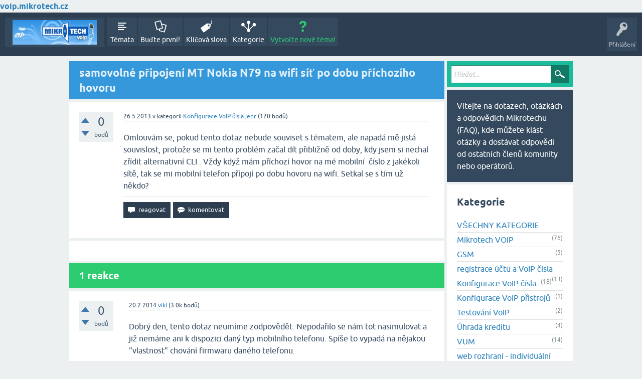

--- FILE ---
content_type: text/html; charset=utf-8
request_url: http://dotazy.mikrotech.cz/index.php/257/samovoln%C3%A9-p%C5%99ipojen%C3%AD-nokia-n79-wifi-dobu-p%C5%99%C3%ADchoz%C3%ADho-hovoru?show=316
body_size: 7041
content:
<!DOCTYPE html>
<html lang="cs" itemscope itemtype="https://schema.org/QAPage">
<!-- Powered by Question2Answer - http://www.question2answer.org/ -->
<head>
<meta charset="utf-8">
<title>samovolné připojení MT Nokia N79 na wifi síť po dobu příchozího hovoru - Mikrotech VoIP - Otázky a odpovědi</title>
<meta name="viewport" content="width=device-width, initial-scale=1">
<meta name="description" content="Omlouvám se, pokud tento dotaz nebude souviset s tématem, ale napadá mě jistá souvislost, protože se mi  ... hovoru na wifi. Setkal se s tím už někdo?">
<meta name="keywords" content="Konfigurace VoIP čísla">
<style>
@font-face {
 font-family: 'Ubuntu'; font-weight: normal; font-style: normal;
 src: local('Ubuntu'),
  url('../../qa-theme/SnowFlat/fonts/ubuntu-regular.woff2') format('woff2'), url('../../qa-theme/SnowFlat/fonts/ubuntu-regular.woff') format('woff');
}
@font-face {
 font-family: 'Ubuntu'; font-weight: bold; font-style: normal;
 src: local('Ubuntu Bold'), local('Ubuntu-Bold'),
  url('../../qa-theme/SnowFlat/fonts/ubuntu-bold.woff2') format('woff2'), url('../../qa-theme/SnowFlat/fonts/ubuntu-bold.woff') format('woff');
}
@font-face {
 font-family: 'Ubuntu'; font-weight: normal; font-style: italic;
 src: local('Ubuntu Italic'), local('Ubuntu-Italic'),
  url('../../qa-theme/SnowFlat/fonts/ubuntu-italic.woff2') format('woff2'), url('../../qa-theme/SnowFlat/fonts/ubuntu-italic.woff') format('woff');
}
@font-face {
 font-family: 'Ubuntu'; font-weight: bold; font-style: italic;
 src: local('Ubuntu Bold Italic'), local('Ubuntu-BoldItalic'),
  url('../../qa-theme/SnowFlat/fonts/ubuntu-bold-italic.woff2') format('woff2'), url('../../qa-theme/SnowFlat/fonts/ubuntu-bold-italic.woff') format('woff');
}
</style>
<link rel="stylesheet" href="../../qa-theme/SnowFlat/qa-styles.css?1.8.6">
<style>
.qa-nav-user { margin: 0 !important; }
@media (max-width: 979px) {
 body.qa-template-user.fixed, body[class*="qa-template-user-"].fixed { padding-top: 118px !important; }
 body.qa-template-users.fixed { padding-top: 95px !important; }
}
@media (min-width: 980px) {
 body.qa-template-users.fixed { padding-top: 105px !important;}
}
</style>
<style>
.fb-login-button.fb_iframe_widget.fb_hide_iframes span {display:none;}
</style>
<link rel="canonical" href="http://dotazy.mikrotech.cz/index.php/257/samovoln%C3%A9-p%C5%99ipojen%C3%AD-nokia-n79-wifi-dobu-p%C5%99%C3%ADchoz%C3%ADho-hovoru">
<link rel="search" type="application/opensearchdescription+xml" title="Mikrotech VoIP - Otázky a odpovědi" href="../../index.php/opensearch.xml">
<meta itemprop="name" content="samovolné připojení MT Nokia N79 na wifi síť po dobu příchozího hovoru">
<script>
var qa_root = '..\/..\/';
var qa_request = '257\/samovolné-připojení-nokia-n79-wifi-dobu-příchozího-hovoru';
</script>
<script src="../../qa-content/jquery-3.5.1.min.js"></script>
<script src="../../qa-content/qa-global.js?1.8.6"></script>
<script src="../../qa-theme/SnowFlat/js/snow-core.js?1.8.6"></script>
</head>
<body
class="qa-template-question qa-theme-snowflat qa-category-4 qa-body-js-off"
>
<script>
var b = document.getElementsByTagName('body')[0];
b.className = b.className.replace('qa-body-js-off', 'qa-body-js-on');
</script>
<a href="http://voip.mikrotech.cz"><B>voip.mikrotech.cz</B></a>
<div id="qam-topbar" class="clearfix">
<div class="qam-main-nav-wrapper clearfix">
<div class="sb-toggle-left qam-menu-toggle"><i class="icon-th-list"></i></div>
<div class="qam-account-items-wrapper">
<div id="qam-account-toggle" class="qam-logged-out">
<i class="icon-key qam-auth-key"></i>
<div class="qam-account-handle">Přihlášení</div>
</div>
<div class="qam-account-items clearfix">
<form action="../../index.php/login?to=index.php%2F257%2Fsamovoln%25C3%25A9-p%25C5%2599ipojen%25C3%25AD-nokia-n79-wifi-dobu-p%25C5%2599%25C3%25ADchoz%25C3%25ADho-hovoru%3Fshow%3D316" method="post">
<input type="text" name="emailhandle" dir="auto" placeholder="E-mail nebo uživatelské jméno">
<input type="password" name="password" dir="auto" placeholder="Heslo">
<div><input type="checkbox" name="remember" id="qam-rememberme" value="1">
<label for="qam-rememberme">Zapamatovat</label></div>
<input type="hidden" name="code" value="0-1769026281-2a9d8ba7a946a6f56029253622079df379ca1bac">
<input type="submit" value="Přihlášení" class="qa-form-tall-button qa-form-tall-button-login" name="dologin">
</form>
<div class="qa-nav-user">
<ul class="qa-nav-user-list">
<li class="qa-nav-user-item qa-nav-user-facebook-login">
<span class="qa-nav-user-nolink">	<span id="fb-root" style="display:inline;"></span>
	<script>
	window.fbAsyncInit = function() {
		FB.init({
			appId  : '344871278889175',
			status : true,
			cookie : true,
			xfbml  : true,
			oauth  : true
		});

		FB.Event.subscribe('auth.login', function(response) {
			setTimeout("window.location='http:\/\/dotazy.mikrotech.cz\/index.php\/facebook-login?to=http%3A%2F%2Fdotazy.mikrotech.cz%2Findex.php%2F257%2Fsamovoln%25C3%25A9-p%25C5%2599ipojen%25C3%25AD-nokia-n79-wifi-dobu-p%25C5%2599%25C3%25ADchoz%25C3%25ADho-hovoru%3Fshow%3D316'", 100);
		});
	};
	(function(d){
		var js, id = 'facebook-jssdk'; if (d.getElementById(id)) {return;}
		js = d.createElement('script'); js.id = id; js.async = true;
		js.src = "//connect.facebook.net/en_US/all.js";
		d.getElementsByTagName('head')[0].appendChild(js);
	}(document));
	</script>
	<span class="fb-login-button" style="display:inline; vertical-align:middle;" size="medium" scope="email,user_about_me,user_location,user_website">
	</span>
		</span>
</li>
<li class="qa-nav-user-item qa-nav-user-register">
<a href="../../index.php/register?to=index.php%2F257%2Fsamovoln%25C3%25A9-p%25C5%2599ipojen%25C3%25AD-nokia-n79-wifi-dobu-p%25C5%2599%25C3%25ADchoz%25C3%25ADho-hovoru%3Fshow%3D316" class="qa-nav-user-link">Registrovat</a>
</li>
</ul>
<div class="qa-nav-user-clear">
</div>
</div>
</div> <!-- END qam-account-items -->
</div> <!-- END qam-account-items-wrapper -->
<div class="qa-logo">
<a href="../../" class="qa-logo-link" title="Mikrotech VoIP - Otázky a odpovědi"><img src="http://voip.mikrotech.cz/logo.jpg" width="408" height="119" alt="Mikrotech VoIP - Otázky a odpovědi"></a>
</div>
<div class="qa-nav-main">
<ul class="qa-nav-main-list">
<li class="qa-nav-main-item qa-nav-main-questions">
<a href="../../index.php/questions" class="qa-nav-main-link">Témata</a>
</li>
<li class="qa-nav-main-item qa-nav-main-unanswered">
<a href="../../index.php/unanswered" class="qa-nav-main-link">Buďte první!</a>
</li>
<li class="qa-nav-main-item qa-nav-main-tag">
<a href="../../index.php/tags" class="qa-nav-main-link">Klíčová slova</a>
</li>
<li class="qa-nav-main-item qa-nav-main-categories">
<a href="../../index.php/categories" class="qa-nav-main-link">Kategorie</a>
</li>
<li class="qa-nav-main-item qa-nav-main-ask">
<a href="../../index.php/ask?cat=4" class="qa-nav-main-link">Vytvořte nové téma!</a>
</li>
</ul>
<div class="qa-nav-main-clear">
</div>
</div>
</div> <!-- END qam-main-nav-wrapper -->
</div> <!-- END qam-topbar -->
<div class="qam-ask-search-box"><div class="qam-ask-mobile"><a href="../../index.php/ask" class="turquoise">Vytvořte nové téma!</a></div><div class="qam-search-mobile turquoise" id="qam-search-mobile"></div></div>
<div class="qam-search turquoise the-top" id="the-top-search">
<div class="qa-search">
<form method="get" action="../../index.php/search">
<input type="text" placeholder="Hledat..." name="q" value="" class="qa-search-field">
<input type="submit" value="Hledat" class="qa-search-button">
</form>
</div>
</div>
<div class="qa-body-wrapper" itemprop="mainEntity" itemscope itemtype="https://schema.org/Question">
<div class="qa-main-wrapper">
<div class="qa-main">
<div class="qa-main-heading">
<h1>
<a href="../../index.php/257/samovoln%C3%A9-p%C5%99ipojen%C3%AD-nokia-n79-wifi-dobu-p%C5%99%C3%ADchoz%C3%ADho-hovoru">
<span itemprop="name">samovolné připojení MT Nokia N79 na wifi síť po dobu příchozího hovoru</span>
</a>
</h1>
</div>
<div class="qa-part-q-view">
<div class="qa-q-view" id="q257">
<form method="post" action="../../index.php/257/samovoln%C3%A9-p%C5%99ipojen%C3%AD-nokia-n79-wifi-dobu-p%C5%99%C3%ADchoz%C3%ADho-hovoru?show=316">
<div class="qa-q-view-stats">
<div class="qa-voting qa-voting-net" id="voting_257">
<div class="qa-vote-buttons qa-vote-buttons-net">
<input title="Klikněte pro pozitivní hodnocení" name="vote_257_1_q257" onclick="return qa_vote_click(this);" type="submit" value="+" class="qa-vote-first-button qa-vote-up-button"> 
<input title="Klikněte pro negativní hodnocení" name="vote_257_-1_q257" onclick="return qa_vote_click(this);" type="submit" value="&ndash;" class="qa-vote-second-button qa-vote-down-button"> 
</div>
<div class="qa-vote-count qa-vote-count-net">
<span class="qa-netvote-count">
<span class="qa-netvote-count-data">0</span><span class="qa-netvote-count-pad"> bodů <meta itemprop="upvoteCount" content="0"></span>
</span>
</div>
<div class="qa-vote-clear">
</div>
</div>
</div>
<input name="code" type="hidden" value="0-1769026281-313573c710a4265b8e4aea5aa99e077cab18fc0f">
</form>
<div class="qa-q-view-main">
<form method="post" action="../../index.php/257/samovoln%C3%A9-p%C5%99ipojen%C3%AD-nokia-n79-wifi-dobu-p%C5%99%C3%ADchoz%C3%ADho-hovoru?show=316">
<span class="qa-q-view-avatar-meta">
<span class="qa-q-view-meta">
<a href="../../index.php/257/samovoln%C3%A9-p%C5%99ipojen%C3%AD-nokia-n79-wifi-dobu-p%C5%99%C3%ADchoz%C3%ADho-hovoru" class="qa-q-view-what" itemprop="url"></a>
<span class="qa-q-view-when">
<span class="qa-q-view-when-data"><time itemprop="dateCreated" datetime="2013-05-26T09:27:11+0000" title="2013-05-26T09:27:11+0000">26.5.2013</time></span>
</span>
<span class="qa-q-view-where">
<span class="qa-q-view-where-pad">v kategorii </span><span class="qa-q-view-where-data"><a href="../../index.php/konfigurace-voip-%C4%8D%C3%ADsla" class="qa-category-link">Konfigurace VoIP čísla</a></span>
</span>
<span class="qa-q-view-who">
<span class="qa-q-view-who-pad"> </span>
<span class="qa-q-view-who-data"><span itemprop="author" itemscope itemtype="https://schema.org/Person"><a href="../../index.php/user/jenr" class="qa-user-link" itemprop="url"><span itemprop="name">jenr</span></a></span></span>
<span class="qa-q-view-who-points">
<span class="qa-q-view-who-points-pad">(</span><span class="qa-q-view-who-points-data">120</span><span class="qa-q-view-who-points-pad"> bodů)</span>
</span>
</span>
</span>
</span>
<div class="qa-q-view-content qa-post-content">
<a name="257"></a><div itemprop="text">Omlouvám se, pokud tento dotaz nebude souviset s tématem, ale napadá mě jistá souvislost, protože se mi tento problém začal dít přibližně od doby, kdy jsem si nechal zřídit alternativní CLI . Vždy když mám příchozí hovor na mé mobilní &nbsp;číslo z jakékoli sítě, tak se mi mobilní telefon přípojí po dobu hovoru na wifi. Setkal se s tím už někdo?</div>
</div>
<div class="qa-q-view-buttons">
<input name="q_doanswer" id="q_doanswer" onclick="return qa_toggle_element('anew')" value="reagovat" title="Reagovat na toto téma" type="submit" class="qa-form-light-button qa-form-light-button-answer">
<input name="q_docomment" onclick="return qa_toggle_element('c257')" value="komentovat" title="Přidat komentář k tomuto tématu" type="submit" class="qa-form-light-button qa-form-light-button-comment">
</div>
<input name="code" type="hidden" value="0-1769026281-857edb5c64585610eafdf30e4f5991051e0fae81">
<input name="qa_click" type="hidden" value="">
</form>
<div class="qa-q-view-c-list" style="display:none;" id="c257_list">
</div> <!-- END qa-c-list -->
<div class="qa-c-form" id="c257" style="display:none;">
<h2>Prosím, <a href="../../index.php/login?to=index.php%2F257%2Fsamovoln%25C3%25A9-p%25C5%2599ipojen%25C3%25AD-nokia-n79-wifi-dobu-p%25C5%2599%25C3%25ADchoz%25C3%25ADho-hovoru">přihlaště se</a> nebo <a href="../../index.php/register?to=index.php%2F257%2Fsamovoln%25C3%25A9-p%25C5%2599ipojen%25C3%25AD-nokia-n79-wifi-dobu-p%25C5%2599%25C3%25ADchoz%25C3%25ADho-hovoru">registerujte se</a> pro přidávání komentářů.</h2>
</div> <!-- END qa-c-form -->
</div> <!-- END qa-q-view-main -->
<div class="qa-q-view-clear">
</div>
</div> <!-- END qa-q-view -->
</div>
<div class="qa-part-a-form">
<div class="qa-a-form" id="anew" style="display:none;">
<h2>Prosím, <a href="../../index.php/login?to=index.php%2F257%2Fsamovoln%25C3%25A9-p%25C5%2599ipojen%25C3%25AD-nokia-n79-wifi-dobu-p%25C5%2599%25C3%25ADchoz%25C3%25ADho-hovoru">přihlaště se</a> nebo <a href="../../index.php/register?to=index.php%2F257%2Fsamovoln%25C3%25A9-p%25C5%2599ipojen%25C3%25AD-nokia-n79-wifi-dobu-p%25C5%2599%25C3%25ADchoz%25C3%25ADho-hovoru">registrujte se</a> pro vložení reakce k tématu.</h2>
</div> <!-- END qa-a-form -->
</div>
<div class="qa-part-a-list">
<h2 id="a_list_title"><span itemprop="answerCount">1</span> reakce</h2>
<div class="qa-a-list" id="a_list">
<div class="qa-a-list-item " id="a316" itemprop="suggestedAnswer" itemscope itemtype="https://schema.org/Answer">
<form method="post" action="../../index.php/257/samovoln%C3%A9-p%C5%99ipojen%C3%AD-nokia-n79-wifi-dobu-p%C5%99%C3%ADchoz%C3%ADho-hovoru?show=316">
<div class="qa-voting qa-voting-net" id="voting_316">
<div class="qa-vote-buttons qa-vote-buttons-net">
<input title="Klikněte pro pozitivní hodnocení" name="vote_316_1_a316" onclick="return qa_vote_click(this);" type="submit" value="+" class="qa-vote-first-button qa-vote-up-button"> 
<input title="Klikněte pro negativní hodnocení" name="vote_316_-1_a316" onclick="return qa_vote_click(this);" type="submit" value="&ndash;" class="qa-vote-second-button qa-vote-down-button"> 
</div>
<div class="qa-vote-count qa-vote-count-net">
<span class="qa-netvote-count">
<span class="qa-netvote-count-data">0</span><span class="qa-netvote-count-pad"> bodů <meta itemprop="upvoteCount" content="0"></span>
</span>
</div>
<div class="qa-vote-clear">
</div>
</div>
<input name="code" type="hidden" value="0-1769026281-313573c710a4265b8e4aea5aa99e077cab18fc0f">
</form>
<div class="qa-a-item-main">
<form method="post" action="../../index.php/257/samovoln%C3%A9-p%C5%99ipojen%C3%AD-nokia-n79-wifi-dobu-p%C5%99%C3%ADchoz%C3%ADho-hovoru?show=316">
<span class="qa-a-item-avatar-meta">
<span class="qa-a-item-meta">
<a href="../../index.php/257/samovoln%C3%A9-p%C5%99ipojen%C3%AD-nokia-n79-wifi-dobu-p%C5%99%C3%ADchoz%C3%ADho-hovoru?show=316#a316" class="qa-a-item-what" itemprop="url"></a>
<span class="qa-a-item-when">
<span class="qa-a-item-when-data"><time itemprop="dateCreated" datetime="2014-02-20T12:19:45+0000" title="2014-02-20T12:19:45+0000">20.2.2014</time></span>
</span>
<span class="qa-a-item-who">
<span class="qa-a-item-who-pad"> </span>
<span class="qa-a-item-who-data"><span itemprop="author" itemscope itemtype="https://schema.org/Person"><a href="../../index.php/user/viki" class="qa-user-link" itemprop="url"><span itemprop="name">viki</span></a></span></span>
<span class="qa-a-item-who-points">
<span class="qa-a-item-who-points-pad">(</span><span class="qa-a-item-who-points-data">3.0k</span><span class="qa-a-item-who-points-pad"> bodů)</span>
</span>
</span>
</span>
</span>
<div class="qa-a-selection">
</div>
<div class="qa-a-item-content qa-post-content">
<a name="316"></a><div itemprop="text">Dobrý den, tento dotaz neumíme zodpovědět. Nepodařilo se nám tot nasimulovat a již nemáme ani k dispozici daný typ mobilního telefonu. Spíše to vypadá na nějakou &quot;vlastnost&quot; chování firmwaru daného telefonu.</div>
</div>
<div class="qa-a-item-buttons">
<input name="a316_dofollow" value="vytořit související téma" title="Vytvořit téma související s touto reakcí" type="submit" class="qa-form-light-button qa-form-light-button-follow">
<input name="a316_docomment" onclick="return qa_toggle_element('c316')" value="komentovat" title="Přidat komentář k této reakci" type="submit" class="qa-form-light-button qa-form-light-button-comment">
</div>
<input name="code" type="hidden" value="0-1769026281-7d3bf9233b7248f2c8e3fc75262cfe57a5deee14">
<input name="qa_click" type="hidden" value="">
</form>
<div class="qa-a-item-c-list" style="display:none;" id="c316_list">
</div> <!-- END qa-c-list -->
<div class="qa-c-form" id="c316" style="display:none;">
<h2>Prosím, <a href="../../index.php/login?to=index.php%2F257%2Fsamovoln%25C3%25A9-p%25C5%2599ipojen%25C3%25AD-nokia-n79-wifi-dobu-p%25C5%2599%25C3%25ADchoz%25C3%25ADho-hovoru">přihlaště se</a> nebo <a href="../../index.php/register?to=index.php%2F257%2Fsamovoln%25C3%25A9-p%25C5%2599ipojen%25C3%25AD-nokia-n79-wifi-dobu-p%25C5%2599%25C3%25ADchoz%25C3%25ADho-hovoru">registerujte se</a> pro přidávání komentářů.</h2>
</div> <!-- END qa-c-form -->
</div> <!-- END qa-a-item-main -->
<div class="qa-a-item-clear">
</div>
</div> <!-- END qa-a-list-item -->
</div> <!-- END qa-a-list -->
</div>
</div> <!-- END qa-main -->
<div id="qam-sidepanel-toggle"><i class="icon-left-open-big"></i></div>
<div class="qa-sidepanel" id="qam-sidepanel-mobile">
<div class="qam-search turquoise ">
<div class="qa-search">
<form method="get" action="../../index.php/search">
<input type="text" placeholder="Hledat..." name="q" value="" class="qa-search-field">
<input type="submit" value="Hledat" class="qa-search-button">
</form>
</div>
</div>
<div class="qa-sidebar wet-asphalt">
Vítejte na dotazech, otázkách a odpovědích Mikrotechu (FAQ), kde můžete klást otázky a dostávat odpovědi od ostatních členů komunity nebo operátorů.
</div> <!-- qa-sidebar -->
<div class="qa-widgets-side qa-widgets-side-low">
<div class="qa-widget-side qa-widget-side-low">
<h2>Kategorie</h2>
<ul class="qa-nav-cat-list qa-nav-cat-list-1">
<li class="qa-nav-cat-item qa-nav-cat-all">
<a href="../../" class="qa-nav-cat-link">VŠECHNY KATEGORIE</a>
</li>
<li class="qa-nav-cat-item qa-nav-cat-mikrotech-voip">
<a href="../../index.php/mikrotech-voip" class="qa-nav-cat-link">Mikrotech VOIP</a>
<span class="qa-nav-cat-note">(76)</span>
</li>
<li class="qa-nav-cat-item qa-nav-cat-gsm">
<a href="../../index.php/gsm" class="qa-nav-cat-link" title="Dotazy k mobilním službám">GSM</a>
<span class="qa-nav-cat-note">(5)</span>
</li>
<li class="qa-nav-cat-item qa-nav-cat-registrace-účtu-a-voip-čísla">
<a href="../../index.php/registrace-%C3%BA%C4%8Dtu-a-voip-%C4%8D%C3%ADsla" class="qa-nav-cat-link">registrace účtu a VoIP čísla</a>
<span class="qa-nav-cat-note">(13)</span>
</li>
<li class="qa-nav-cat-item qa-nav-cat-konfigurace-voip-čísla">
<a href="../../index.php/konfigurace-voip-%C4%8D%C3%ADsla" class="qa-nav-cat-link qa-nav-cat-selected">Konfigurace VoIP čísla</a>
<span class="qa-nav-cat-note">(18)</span>
</li>
<li class="qa-nav-cat-item qa-nav-cat-konfigurace-voip-přístrojů">
<a href="../../index.php/konfigurace-voip-p%C5%99%C3%ADstroj%C5%AF" class="qa-nav-cat-link">Konfigurace VoIP přístrojů</a>
<span class="qa-nav-cat-note">(1)</span>
</li>
<li class="qa-nav-cat-item qa-nav-cat-testování-voip">
<a href="../../index.php/testov%C3%A1n%C3%AD-voip" class="qa-nav-cat-link">Testování VoIP</a>
<span class="qa-nav-cat-note">(2)</span>
</li>
<li class="qa-nav-cat-item qa-nav-cat-úhrada-kreditu">
<a href="../../index.php/%C3%BAhrada-kreditu" class="qa-nav-cat-link">Úhrada kreditu</a>
<span class="qa-nav-cat-note">(4)</span>
</li>
<li class="qa-nav-cat-item qa-nav-cat-vum">
<a href="../../index.php/vum" class="qa-nav-cat-link" title="Virtuální ústřena Mikrotech">VUM</a>
<span class="qa-nav-cat-note">(14)</span>
</li>
<li class="qa-nav-cat-item qa-nav-cat-web-rozhraní-individuální-zóna">
<a href="../../index.php/web-rozhran%C3%AD-individu%C3%A1ln%C3%AD-z%C3%B3na" class="qa-nav-cat-link">web rozhraní - individuální zóna</a>
<span class="qa-nav-cat-note">(0)</span>
</li>
</ul>
<div class="qa-nav-cat-clear">
</div>
</div>
<div class="qa-widget-side qa-widget-side-low">
<div class="qa-activity-count">
<p class="qa-activity-count-item">
<span class="qa-activity-count-data">133</span> témat(a)
</p>
<p class="qa-activity-count-item">
<span class="qa-activity-count-data">148</span> reakce
</p>
<p class="qa-activity-count-item">
<span class="qa-activity-count-data">52</span> komentářů
</p>
<p class="qa-activity-count-item">
<span class="qa-activity-count-data">223</span> uživatelů
</p>
</div>
</div>
</div>
<a href="http://mikrotech.sipcz.net/ustredna/help">Nápověda VUM</a><BR>
<a href="http://www.mvoip.cz/">Mobilní VOIPu</a><BR>
</div> <!-- qa-sidepanel -->
</div> <!-- END main-wrapper -->
<div class="qa-widgets-full qa-widgets-full-low">
<div class="qa-widget-full qa-widget-full-low">
<h2>
Související témata
</h2>
<form method="post" action="../../index.php/257/samovoln%C3%A9-p%C5%99ipojen%C3%AD-nokia-n79-wifi-dobu-p%C5%99%C3%ADchoz%C3%ADho-hovoru?show=316">
<div class="qa-q-list">
<div class="qa-q-list-item" id="q208">
<div class="qa-q-item-stats">
<div class="qa-voting qa-voting-net" id="voting_208">
<div class="qa-vote-buttons qa-vote-buttons-net">
<input title="Klikněte pro pozitivní hodnocení" name="vote_208_1_q208" onclick="return qa_vote_click(this);" type="submit" value="+" class="qa-vote-first-button qa-vote-up-button"> 
<input title="Klikněte pro negativní hodnocení" name="vote_208_-1_q208" onclick="return qa_vote_click(this);" type="submit" value="&ndash;" class="qa-vote-second-button qa-vote-down-button"> 
</div>
<div class="qa-vote-count qa-vote-count-net">
<span class="qa-netvote-count">
<span class="qa-netvote-count-data">0</span><span class="qa-netvote-count-pad"> bodů</span>
</span>
</div>
<div class="qa-vote-clear">
</div>
</div>
<span class="qa-a-count">
<span class="qa-a-count-data">1</span><span class="qa-a-count-pad"> reakce</span>
</span>
<span class="qa-view-count">
<span class="qa-view-count-data">811</span><span class="qa-view-count-pad"> zobrazení</span>
</span>
</div>
<div class="qa-q-item-main">
<div class="qa-q-item-title">
<a href="../../index.php/208/voip-s-programem-fring-pro-nokia-lumia-610"><span title="Dobrý den, když se do telefonu Nokia Lumia 610 nainstaluje program Fring pro VoIP volání, jaké je nutné další nastavení?">VoIP s programem Fring pro Nokia Lumia 610</span></a>
</div>
<span class="qa-q-item-avatar-meta">
<span class="qa-q-item-meta">
<span class="qa-q-item-what"></span>
<span class="qa-q-item-when">
<span class="qa-q-item-when-data">6.5.2013</span>
</span>
<span class="qa-q-item-where">
<span class="qa-q-item-where-pad">v kategorii </span><span class="qa-q-item-where-data"><a href="../../index.php/konfigurace-voip-%C4%8D%C3%ADsla" class="qa-category-link">Konfigurace VoIP čísla</a></span>
</span>
<span class="qa-q-item-who">
<span class="qa-q-item-who-pad"> </span>
<span class="qa-q-item-who-data"><a href="../../index.php/user/Martin+K." class="qa-user-link">Martin K.</a></span>
<span class="qa-q-item-who-points">
<span class="qa-q-item-who-points-pad">(</span><span class="qa-q-item-who-points-data">120</span><span class="qa-q-item-who-points-pad"> bodů)</span>
</span>
</span>
</span>
</span>
</div>
<div class="qa-q-item-clear">
</div>
</div> <!-- END qa-q-list-item -->
<div class="qa-q-list-item" id="q27">
<div class="qa-q-item-stats">
<div class="qa-voting qa-voting-net" id="voting_27">
<div class="qa-vote-buttons qa-vote-buttons-net">
<input title="Klikněte pro pozitivní hodnocení" name="vote_27_1_q27" onclick="return qa_vote_click(this);" type="submit" value="+" class="qa-vote-first-button qa-vote-up-button"> 
<input title="Klikněte pro negativní hodnocení" name="vote_27_-1_q27" onclick="return qa_vote_click(this);" type="submit" value="&ndash;" class="qa-vote-second-button qa-vote-down-button"> 
</div>
<div class="qa-vote-count qa-vote-count-net">
<span class="qa-netvote-count">
<span class="qa-netvote-count-data">0</span><span class="qa-netvote-count-pad"> bodů</span>
</span>
</div>
<div class="qa-vote-clear">
</div>
</div>
<span class="qa-a-count">
<span class="qa-a-count-data">2</span><span class="qa-a-count-pad"> reakce</span>
</span>
<span class="qa-view-count">
<span class="qa-view-count-data">2.7k</span><span class="qa-view-count-pad"> zobrazení</span>
</span>
</div>
<div class="qa-q-item-main">
<div class="qa-q-item-title">
<a href="../../index.php/27/jak%C3%A9-aplikace-chytr%C3%A9m-telefonu-nainstalovat-provoz-wifi-edge"><span title="Mám chytrý telefon (např. s Androidem) a chci si do něj nastavit VoIP číslo. Jaké aplikace mám na chytrém telefonu nainstalovat pro provoz VoIP čísla přes WiFi připojení, nebo na 3G/EDGE datovém tarifu ?">Jaké aplikace mám na chytrém telefonu nainstalovat pro provoz VoIP na wifi a na 3G/EDGE ?</span></a>
</div>
<span class="qa-q-item-avatar-meta">
<span class="qa-q-item-meta">
<span class="qa-q-item-what"></span>
<span class="qa-q-item-when">
<span class="qa-q-item-when-data">28.6.2012</span>
</span>
<span class="qa-q-item-where">
<span class="qa-q-item-where-pad">v kategorii </span><span class="qa-q-item-where-data"><a href="../../index.php/mikrotech-voip" class="qa-category-link">Mikrotech VOIP</a></span>
</span>
<span class="qa-q-item-who">
<span class="qa-q-item-who-pad"> </span>
<span class="qa-q-item-who-data"><a href="../../index.php/user/viki" class="qa-user-link">viki</a></span>
<span class="qa-q-item-who-points">
<span class="qa-q-item-who-points-pad">(</span><span class="qa-q-item-who-points-data">3.0k</span><span class="qa-q-item-who-points-pad"> bodů)</span>
</span>
</span>
</span>
</span>
<div class="qa-q-item-tags">
<ul class="qa-q-item-tag-list">
<li class="qa-q-item-tag-item"><a href="../../index.php/tag/voip-%C4%8D%C3%ADslo" class="qa-tag-link">voip-číslo</a></li>
<li class="qa-q-item-tag-item"><a href="../../index.php/tag/voip-aplikace" class="qa-tag-link">voip-aplikace</a></li>
</ul>
</div>
</div>
<div class="qa-q-item-clear">
</div>
</div> <!-- END qa-q-list-item -->
<div class="qa-q-list-item" id="q86">
<div class="qa-q-item-stats">
<div class="qa-voting qa-voting-net" id="voting_86">
<div class="qa-vote-buttons qa-vote-buttons-net">
<input title="Klikněte pro pozitivní hodnocení" name="vote_86_1_q86" onclick="return qa_vote_click(this);" type="submit" value="+" class="qa-vote-first-button qa-vote-up-button"> 
<input title="Klikněte pro negativní hodnocení" name="vote_86_-1_q86" onclick="return qa_vote_click(this);" type="submit" value="&ndash;" class="qa-vote-second-button qa-vote-down-button"> 
</div>
<div class="qa-vote-count qa-vote-count-net">
<span class="qa-netvote-count">
<span class="qa-netvote-count-data">0</span><span class="qa-netvote-count-pad"> bodů</span>
</span>
</div>
<div class="qa-vote-clear">
</div>
</div>
<span class="qa-a-count">
<span class="qa-a-count-data">1</span><span class="qa-a-count-pad"> reakce</span>
</span>
<span class="qa-view-count">
<span class="qa-view-count-data">3.9k</span><span class="qa-view-count-pad"> zobrazení</span>
</span>
</div>
<div class="qa-q-item-main">
<div class="qa-q-item-title">
<a href="../../index.php/86/jednoduch%C3%BD-callback-spojen%C3%AD-hovoru"><span title="V nápovědě píšete, že &quot;CallBack s PINem obdobně jako jednoduchý Callback umožňuje spojení 2 čísel, které nemusí být ve VoIP síti Mikrotech.&quot; Mně se však nedaří po nastavení jednoduchého callback volat jinam než na nastavované číslo v síti Mikrotech (když callback povolím např. na čísle 571160000 v síti Mikrotech pro mobil  ...  způsob vytáčení, např. oddělení #, _ ... které jsem zkoušel). Umožňuje jednoduchý callback volat jinam než na nastavované číslo a jak? Díky, Honza">Jednoduchý callback spojení hovoru?</span></a>
</div>
<span class="qa-q-item-avatar-meta">
<span class="qa-q-item-meta">
<span class="qa-q-item-what"></span>
<span class="qa-q-item-when">
<span class="qa-q-item-when-data">22.9.2012</span>
</span>
<span class="qa-q-item-where">
<span class="qa-q-item-where-pad">v kategorii </span><span class="qa-q-item-where-data"><a href="../../index.php/konfigurace-voip-%C4%8D%C3%ADsla" class="qa-category-link">Konfigurace VoIP čísla</a></span>
</span>
<span class="qa-q-item-who">
<span class="qa-q-item-who-pad"> </span>
<span class="qa-q-item-who-data"><a href="../../index.php/user/hooonza" class="qa-user-link">hooonza</a></span>
<span class="qa-q-item-who-points">
<span class="qa-q-item-who-points-pad">(</span><span class="qa-q-item-who-points-data">220</span><span class="qa-q-item-who-points-pad"> bodů)</span>
</span>
</span>
</span>
</span>
<div class="qa-q-item-tags">
<ul class="qa-q-item-tag-list">
<li class="qa-q-item-tag-item"><a href="../../index.php/tag/callback" class="qa-tag-link">callback</a></li>
<li class="qa-q-item-tag-item"><a href="../../index.php/tag/zp%C4%9Btn%C3%A9-vol%C3%A1n%C3%AD" class="qa-tag-link">zpětné-volání</a></li>
</ul>
</div>
</div>
<div class="qa-q-item-clear">
</div>
</div> <!-- END qa-q-list-item -->
<div class="qa-q-list-item" id="q7">
<div class="qa-q-item-stats">
<div class="qa-voting qa-voting-net" id="voting_7">
<div class="qa-vote-buttons qa-vote-buttons-net">
<input title="Klikněte pro pozitivní hodnocení" name="vote_7_1_q7" onclick="return qa_vote_click(this);" type="submit" value="+" class="qa-vote-first-button qa-vote-up-button"> 
<input title="Klikněte pro negativní hodnocení" name="vote_7_-1_q7" onclick="return qa_vote_click(this);" type="submit" value="&ndash;" class="qa-vote-second-button qa-vote-down-button"> 
</div>
<div class="qa-vote-count qa-vote-count-net">
<span class="qa-netvote-count">
<span class="qa-netvote-count-data">0</span><span class="qa-netvote-count-pad"> bodů</span>
</span>
</div>
<div class="qa-vote-clear">
</div>
</div>
<span class="qa-a-count">
<span class="qa-a-count-data">1</span><span class="qa-a-count-pad"> reakce</span>
</span>
<span class="qa-view-count">
<span class="qa-view-count-data">3.2k</span><span class="qa-view-count-pad"> zobrazení</span>
</span>
</div>
<div class="qa-q-item-main">
<div class="qa-q-item-title">
<a href="../../index.php/7/jak-nastavit-voip-mikrotech-na-telefonu-nokia"><span title="">Jak nastavit voip Mikrotech na telefonu Nokia</span></a>
</div>
<span class="qa-q-item-avatar-meta">
<span class="qa-q-item-meta">
<span class="qa-q-item-what"></span>
<span class="qa-q-item-when">
<span class="qa-q-item-when-data">8.3.2012</span>
</span>
<span class="qa-q-item-where">
<span class="qa-q-item-where-pad">v kategorii </span><span class="qa-q-item-where-data"><a href="../../index.php/mikrotech-voip" class="qa-category-link">Mikrotech VOIP</a></span>
</span>
<span class="qa-q-item-who">
<span class="qa-q-item-who-pad"> </span>
<span class="qa-q-item-who-data"><a href="../../index.php/user/martin.siuda" class="qa-user-link">martin.siuda</a></span>
<span class="qa-q-item-who-points">
<span class="qa-q-item-who-points-pad">(</span><span class="qa-q-item-who-points-data">260</span><span class="qa-q-item-who-points-pad"> bodů)</span>
</span>
</span>
</span>
</span>
<div class="qa-q-item-tags">
<ul class="qa-q-item-tag-list">
<li class="qa-q-item-tag-item"><a href="../../index.php/tag/mobiln%C3%AD-%C4%8D%C3%ADslo" class="qa-tag-link">mobilní-číslo</a></li>
<li class="qa-q-item-tag-item"><a href="../../index.php/tag/nokia" class="qa-tag-link">nokia</a></li>
<li class="qa-q-item-tag-item"><a href="../../index.php/tag/nastaven%C3%AD-nokia" class="qa-tag-link">nastavení-nokia</a></li>
</ul>
</div>
</div>
<div class="qa-q-item-clear">
</div>
</div> <!-- END qa-q-list-item -->
<div class="qa-q-list-item" id="q292">
<div class="qa-q-item-stats">
<div class="qa-voting qa-voting-net" id="voting_292">
<div class="qa-vote-buttons qa-vote-buttons-net">
<input title="Klikněte pro pozitivní hodnocení" name="vote_292_1_q292" onclick="return qa_vote_click(this);" type="submit" value="+" class="qa-vote-first-button qa-vote-up-button"> 
<input title="Klikněte pro negativní hodnocení" name="vote_292_-1_q292" onclick="return qa_vote_click(this);" type="submit" value="&ndash;" class="qa-vote-second-button qa-vote-down-button"> 
</div>
<div class="qa-vote-count qa-vote-count-net">
<span class="qa-netvote-count">
<span class="qa-netvote-count-data">0</span><span class="qa-netvote-count-pad"> bodů</span>
</span>
</div>
<div class="qa-vote-clear">
</div>
</div>
<span class="qa-a-count">
<span class="qa-a-count-data">1</span><span class="qa-a-count-pad"> reakce</span>
</span>
<span class="qa-view-count">
<span class="qa-view-count-data">1.4k</span><span class="qa-view-count-pad"> zobrazení</span>
</span>
</div>
<div class="qa-q-item-main">
<div class="qa-q-item-title">
<a href="../../index.php/292/reakce-na-odpov%C4%9B%C4%8F"><span title="Jsem překvapen z odpovědí. Já jsem psal právě tento dotaz na jas@mikrotech.cz s kopií na info@mikrotech.cz . Bohužel žádnou reakci jsem nedostal. Proto jsem vlastně okopíroval tento dotaz sem a pouze vymazal konkrétní čísla. Problém je totiž obecný a neděje se jenom u jednoho čísla ale u více účtů a tudíž i čísel. No a vaše reakce? Že požadujete konkrétní případy. Prosím zkontrolujte si doručenou poštu z 22.11.2013 9:26. Tam máte všechno podrobně uvedený.">reakce na odpověď</span></a>
</div>
<span class="qa-q-item-avatar-meta">
<span class="qa-q-item-meta">
<span class="qa-q-item-what"></span>
<span class="qa-q-item-when">
<span class="qa-q-item-when-data">29.11.2013</span>
</span>
<span class="qa-q-item-where">
<span class="qa-q-item-where-pad">v kategorii </span><span class="qa-q-item-where-data"><a href="../../index.php/konfigurace-voip-%C4%8D%C3%ADsla" class="qa-category-link">Konfigurace VoIP čísla</a></span>
</span>
<span class="qa-q-item-who">
<span class="qa-q-item-who-pad"> </span>
<span class="qa-q-item-who-data"><a href="../../index.php/user/brozg" class="qa-user-link">brozg</a></span>
<span class="qa-q-item-who-points">
<span class="qa-q-item-who-points-pad">(</span><span class="qa-q-item-who-points-data">320</span><span class="qa-q-item-who-points-pad"> bodů)</span>
</span>
</span>
</span>
</span>
</div>
<div class="qa-q-item-clear">
</div>
</div> <!-- END qa-q-list-item -->
</div> <!-- END qa-q-list -->
<div class="qa-q-list-form">
<input name="code" type="hidden" value="0-1769026281-313573c710a4265b8e4aea5aa99e077cab18fc0f">
</div>
</form>
</div>
</div>
</div> <!-- END body-wrapper -->
<div class="qam-footer-box">
<div class="qam-footer-row">
</div> <!-- END qam-footer-row -->
<div class="qa-footer">
<div class="qa-nav-footer">
<ul class="qa-nav-footer-list">
<li class="qa-nav-footer-item qa-nav-footer-feedback">
<a href="../../index.php/feedback" class="qa-nav-footer-link">Zaslat zpětnou vazbu</a>
</li>
<li class="qa-nav-footer-item qa-nav-footer-custom-1">
<a href="http://voip.mikrotech.cz" class="qa-nav-footer-link" target="_blank">Mikrotech VOIP</a>
</li>
<li class="qa-nav-footer-item qa-nav-footer-custom-2">
<a href="http://mikrotech.sipcz.net/ustredna/help/index.php/Hlavn%C3%AD_strana" class="qa-nav-footer-link">VUM help</a>
</li>
</ul>
<div class="qa-nav-footer-clear">
</div>
</div>
<div class="qa-attribution">
Snow Theme by <a href="http://www.q2amarket.com">Q2A Market</a>
</div>
<div class="qa-attribution">
Powered by <a href="http://www.question2answer.org/">Question2Answer</a>
</div>
<div class="qa-footer-clear">
</div>
</div> <!-- END qa-footer -->
</div> <!-- END qam-footer-box -->
<a href="http://voip.mikrotech.cz">mikrotech.cz</a>&nbsp;|&nbsp;
<a href="http://mikrotech.sipcz.net/ustredna/help">Nápověda VUM</a>&nbsp;|&nbsp;
<a href="http://vum.mikrotech.cz">VUM - virtuální ústředna</a>&nbsp;|&nbsp;
<a href="http://www.mvoip.cz/">mVOIP</a>
<div style="position:absolute;overflow:hidden;clip:rect(0 0 0 0);height:0;width:0;margin:0;padding:0;border:0;">
<span id="qa-waiting-template" class="qa-waiting">...</span>
</div>
</body>
<!-- Powered by Question2Answer - http://www.question2answer.org/ -->
</html>
